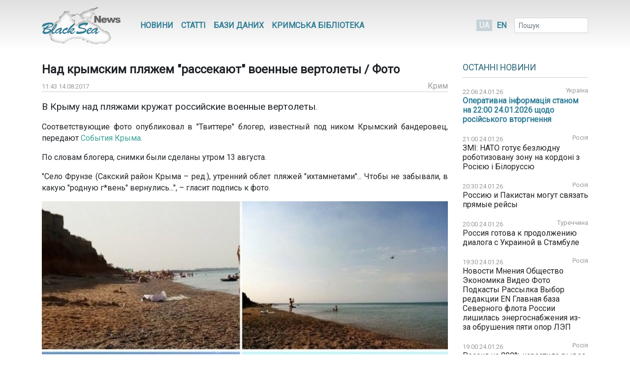

--- FILE ---
content_type: text/html; charset=UTF-8
request_url: https://www.blackseanews.net/read/133398
body_size: 8365
content:
<!DOCTYPE html>
<html lang="uk">
<head>
    <meta charset="utf-8">
    <meta name="viewport" content="width=device-width, initial-scale=1">
    <title>BlackSeaNews | Над крымским пляжем &quot;рассекают&quot; военные вертолеты  / Фото</title>
    <meta property="og:title" content="BlackSeaNews | Над крымским пляжем &quot;рассекают&quot; военные вертолеты  / Фото"/>
<meta property="og:type" content="article"/>
<meta property="og:url" content="https://www.blackseanews.net/read/133398"/>
<meta property="og:image" content="https://www.blackseanews.net/images/2017/08/14/aa460f29-43d5-4025-af4a-e707a66fe79f.jpg"/>


<meta property="og:site_name" content="BlackSeaNews"/>

<meta property="og:description" content="В Крыму над пляжами кружат российские военные вертолеты.

Соответствующие фото опубликовал в &amp;quot;Твиттере&amp;quot; блогер, известный под ником Крымский бандеровец, передают События Крыма.

По словам блогера,..."/>

<meta name="twitter:card" content="summary_large_image">
<meta name="twitter:site" content="@blackseanews">
<meta name="twitter:creator" content="@blackseanews">
<meta name="twitter:title" content="BlackSeaNews | Над крымским пляжем &quot;рассекают&quot; военные вертолеты  / Фото">
<meta name="twitter:description" content="В Крыму над пляжами кружат российские военные вертолеты.

Соответствующие фото опубликовал в &amp;quot;Твиттере&amp;quot; блогер, известный под ником Крымский бандеровец, передают События Крыма.

По словам блогера,...">
<meta name="twitter:image:src" content="https://www.blackseanews.net/images/2017/08/14/aa460f29-43d5-4025-af4a-e707a66fe79f.jpg">
            <link rel="amphtml" href="https://www.blackseanews.net/amp/read/133398">
        <link rel="stylesheet" type="text/css" href="/css/app.css?id=c57a1f2bbf3ca5e67776"/>
    <link rel="stylesheet" type="text/css" href="/css/vendor/ekko-lightbox.css"/>
    <link rel="stylesheet" type="text/css" href="/css/vendor/datatables.min.css"/>
    <link rel="search" type="application/opensearchdescription+xml" title="BlackSeaNews" href="/opensearch.xml">
    <script src="https://kit.fontawesome.com/b7aed4a890.js"></script>
    <script src="https://cdnjs.cloudflare.com/ajax/libs/jquery/3.4.1/jquery.min.js"
            integrity="sha256-CSXorXvZcTkaix6Yvo6HppcZGetbYMGWSFlBw8HfCJo="
            crossorigin="anonymous"></script>
    <script src="https://stackpath.bootstrapcdn.com/bootstrap/4.4.1/js/bootstrap.bundle.min.js"
            crossorigin="anonymous"
            type="text/javascript"></script>
    <link rel="icon" type="image/png" href="/favicon.png"/>
            <script async src="https://www.googletagmanager.com/gtag/js?id=G-L1NZB3SLH2"></script>
        <script>
            window.dataLayer = window.dataLayer || [];
            function gtag(){dataLayer.push(arguments);}
            gtag('js', new Date());

            gtag('config', 'G-L1NZB3SLH2');
        </script>
        <script type="application/ld+json">
        {
          "@context": "https://schema.org",
          "@type": "WebSite",
          "url": "https://www.blackseanews.net",
          "potentialAction": {
            "@type": "SearchAction",
            "target": "https://www.blackseanews.net/search?q={search_term}",
            "query-input": "required name=search_term" }
        }
    </script>
</head>
<body class="lang-uk">

<div id="fb-root"></div>
<script async defer crossorigin="anonymous"
        src="https://connect.facebook.net/uk_UA/sdk.js#xfbml=1&version=v8.0&appId=246286038786152&autoLogAppEvents=1"
        nonce="WeF8ZBg6"></script>

<b class="screen-overlay"></b>

<header>
    <div class="container">

        <nav class="header__top-menu navbar navbar-expand-lg">
            <a id="main-logo-desktop" href="https://www.blackseanews.net" class="navbar-brand">
                <img src="/img/logo.png"
                     srcset="/img/logo.png, /img/logo2x.png 2x"
                     alt="BlackSeaNews">
            </a>
            <a id="mobile-menu-trigger" class="nav-link" href="#">
                <i class="fa fa-bars fa-lg"></i>
            </a>

            <div id="main-nav" class="navbar-collapse">

                <button id="offcanvas-close" class="btn btn-lg btn-close float-right">
                    <i class="fa fa-times"></i>
                </button>

                <ul class="navbar-nav header__top-menu-items"> <li class="nav-item nav-item-desktop"> <a id="megamenu-trigger" class="nav-link" href="#"> <i class="fa fa-bars fa-lg"></i> </a> </li> <li class="nav-item nav-item-desktop"> <a class="nav-link" href="https://www.blackseanews.net/allnews">Новини</a> </li> <li class="nav-item nav-item-desktop"> <a class="nav-link" href="https://www.blackseanews.net/articles">Статті</a> </li> <li class="nav-item"> <a class="nav-link" href="https://www.blackseanews.net/articles/database"> Бази даних </a> </li> <li class="nav-item"> <a class="nav-link" href="https://www.blackseanews.net/articles/crimean-library"> Кримська Бібліотека </a> </li> <li> <div class="dropdown-menu megamenu"> <div class="row"> <div class="col-md-4 col-12"> <a class="header-link" href="https://www.blackseanews.net/allnews">Новини</a> <ul> <li> <a href="https://www.blackseanews.net/allnews/ukraine"> Україна </a> </li> <li> <a href="https://www.blackseanews.net/allnews/crimea"> Крим </a> </li> <li> <a href="https://www.blackseanews.net/allnews/turkey"> Туреччина </a> </li> <li> <a href="https://www.blackseanews.net/allnews/russia"> Росія </a> </li> <li> <a href="https://www.blackseanews.net/allnews/georgia"> Грузія </a> </li> <li> <a href="https://www.blackseanews.net/allnews/abkhazia"> Абхазія </a> </li> <li> <a href="https://www.blackseanews.net/allnews/southossetia"> Південна Осетія </a> </li> </ul> </div> <div class="col-md-4 col-12"> <ul> <li> <a href="https://www.blackseanews.net/allnews/moldova"> Молдова </a> </li> <li> <a href="https://www.blackseanews.net/allnews/nagorno-karabakh"> Нагірний Карабах </a> </li> <li> <a href="https://www.blackseanews.net/allnews/greece"> Греція </a> </li> <li> <a href="https://www.blackseanews.net/allnews/romania"> Румунія </a> </li> <li> <a href="https://www.blackseanews.net/allnews/bulgaria"> Болгарія </a> </li> <li> <a href="https://www.blackseanews.net/allnews/azerbaijan"> Азербайджан </a> </li> <li> <a href="https://www.blackseanews.net/allnews/armenia"> Вірменія </a> </li> </ul> </div> <div class="col-md-4 col-12" > <a class="header-link" href="https://www.blackseanews.net/articles">Статті</a> <ul> <li> <a href="https://www.blackseanews.net/articles/crimea_occupation"> Крим в окупації </a> </li> <li> <a href="https://www.blackseanews.net/articles/bloody-oil"> Кривава нафта </a> </li> <li> <a href="https://www.blackseanews.net/articles/navy"> Мілітаризація Чорного моря </a> </li> <li> <a href="https://www.blackseanews.net/articles/ship-freedom-monitoring"> Моніторинг свободи судноплавства </a> </li> <li> <a href="https://www.blackseanews.net/articles/sanctions"> Санкції </a> </li> <li> <a href="https://www.blackseanews.net/articles/crimea_ukraine"> Крим до окупації </a> </li> <li> <a href="https://www.blackseanews.net/articles/prewar-archive"> Довоєнний архів </a> </li> </ul> <ul class="other-menu"> <li><a href="https://www.blackseanews.net/contact">Написати до редакції</a></li> </ul> </div> </div> </div> </li> <li class="nav-item nav-item-mobile"> <a class="nav-link" href="https://www.blackseanews.net/contact">Написати до редакції</a> </li></ul>            </div>

            <a id="main-logo-mobile" href="https://www.blackseanews.net">
                <img src="/img/logom.png"
                     srcset="/img/logom.png, /img/logom2x.png 2x"
                     alt="BlackSeaNews">
            </a>

            <div class="header__lang-selector">
                                    <span class="header__lang-selector-selected">UA</span>
                    <a href="/en">EN</a>
                            </div>

            <form class="form-inline header__search d-none d-lg-inline-block" action="https://www.blackseanews.net/search">
                <div class="form-group">
                    <input type="text" class="form-control form-control-sm" placeholder="Пошук" name="q">
                    <button class="btn btn-sm" type="submit">
                        <i class="fa fa-search"></i>
                    </button>
                </div>
            </form>

        </nav>
    </div>
</header>

<main role="main" class="container">
    <div class="row">
        <div class="content-container col-lg-9">
                <div class="news-page">
        <h1>Над крымским пляжем &quot;рассекают&quot; военные вертолеты  / Фото</h1>
        <div class="news-info">
            <div class="news-info__date">
                <span class="date">11:43 14.08.2017</span>
            </div>
                                                    <div class="news-info__region">
                    <a href="/allnews/crimea">Крим</a>
                </div>
                    </div>

        <div class="news-content">
            <p><big>В Крыму над пляжами кружат российские военные вертолеты</big>.</p>

<p>Соответствующие фото опубликовал в &quot;Твиттере&quot; блогер, известный под ником Крымский бандеровец, передают <a href="http://www.sobytiya.info" rel="nofollow" target="_blank">События Крыма.</a></p>

<p>По словам блогера, снимки были сделаны утром 13 августа.</p>

<p>&quot;Село Фрунзе (Сакский район Крыма &ndash; ред.), утренний облет пляжей &quot;ихтамнетами&quot;... Чтобы не забывали, в какую &quot;родную г*вень&quot; вернулись...&quot;, &ndash; гласит подпись к фото.</p>

<p><a href="/images/2017/08/14/aa460f29-43d5-4025-af4a-e707a66fe79f.jpg" target="_blank"><img alt="" src="/images/2017/08/14/aa460f29-43d5-4025-af4a-e707a66fe79f.jpg" /></a><br />
&nbsp;</p>

        </div>

                    <div class="news-tags">
                <div class="news-tags__row">
                    <div class="news-tags__theme">Теми:</div>
                    <div class="news-tags__tags">
                        <ul class="tags-list">
                                                            <li>
                                    <a href="https://www.blackseanews.net/tag/%D0%B0%D0%B2%D0%B8%D0%B0%D1%86%D0%B8%D1%8F">
                                        авиация</a>
                                </li>
                                                            <li>
                                    <a href="https://www.blackseanews.net/tag/%D0%BF%D0%BB%D1%8F%D0%B6%D0%B8">
                                        пляжи</a>
                                </li>
                                                            <li>
                                    <a href="https://www.blackseanews.net/tag/%D0%BE%D0%BA%D0%BA%D1%83%D0%BF%D0%B0%D1%86%D0%B8%D1%8F">
                                        оккупация</a>
                                </li>
                                                            <li>
                                    <a href="https://www.blackseanews.net/tag/%D0%B0%D0%BD%D0%BD%D0%B5%D0%BA%D1%81%D0%B8%D1%8F">
                                        аннексия</a>
                                </li>
                                                    </ul>
                    </div>
                </div>
            </div>
        
        <div class="share">
            <div class="addthis_inline_share_toolbox"></div>
        </div>

                    <div class="pl row">
                <div class="col-12 col-lg-8">
                    <h3>Ще на цю тему</h3>
                    <ul class="pl__list">
                                                    <li class="pl__item">
                                <span class="date">05.01.2026</span>
                                 <a class="news-link " href="https://www.blackseanews.net/read/239258">
    Крим лідирує за кількістю призваних до російської армії серед ТОТ України – ГУР
</a>
 
                            </li>
                                                    <li class="pl__item">
                                <span class="date">08.12.2025</span>
                                 <a class="news-link " href="https://www.blackseanews.net/read/238298">
    У Севастопольській бухті росіяни встановили бонові загородження та затопили баржі – партизани
</a>
 
                            </li>
                                                    <li class="pl__item">
                                <span class="date">22.11.2025</span>
                                 <a class="news-link " href="https://www.blackseanews.net/read/237769">
    В Севастополе за взятки арестовали офицера Минобороны РФ
</a>
 
                            </li>
                                                    <li class="pl__item">
                                <span class="date">23.09.2025</span>
                                 <a class="news-link " href="https://www.blackseanews.net/read/235568">
    Росіяни маскують ППО біля «Кримського Титану» поблизу Армянська
</a>
 
                            </li>
                                                    <li class="pl__item">
                                <span class="date">25.07.2025</span>
                                 <a class="news-link " href="https://www.blackseanews.net/read/233397">
    Росіяни за пів року провели в окупованому Криму щонайменше 45 навчань 
</a>
 
                            </li>
                                                    <li class="pl__item">
                                <span class="date">13.06.2025</span>
                                 <a class="news-link " href="https://www.blackseanews.net/read/231869">
    Окупанти переобладнують цивільний аеропорт у Керчі під запуск безпілотників  – «Схеми»
</a>
 
                            </li>
                                                    <li class="pl__item">
                                <span class="date">28.05.2025</span>
                                 <a class="news-link " href="https://www.blackseanews.net/read/231313">
    Директор судоремонтного завода Черноморского флота признался в присвоении 4 мон рублей гособоронзаказа
</a>
 
                            </li>
                                                    <li class="pl__item">
                                <span class="date">03.05.2025</span>
                                 <a class="news-link " href="https://www.blackseanews.net/read/230408">
    Крым вторую ночь подряд подвергся налету БпЛА, в Минобороны РФ заявили о ракетной атаке в Черном море
</a>
 
                            </li>
                                                    <li class="pl__item">
                                <span class="date">28.04.2025</span>
                                 <a class="news-link " href="https://www.blackseanews.net/read/230209">
    Росія боїться втратити Крим, тому посилює військову присутність на півострові – ГУР
</a>
 
                            </li>
                                                    <li class="pl__item">
                                <span class="date">08.04.2025</span>
                                 <a class="news-link " href="https://www.blackseanews.net/read/229457">
    Здійснювати атаки морськими дронами стало важче, РФ зробила ешелоновану оборону – командувач ВМС
</a>
 
                            </li>
                                                    <li class="pl__item">
                                <span class="date">04.04.2025</span>
                                 <a class="news-link " href="https://www.blackseanews.net/read/229357">
    Росморпорт потратит на оснащение радиотехнического поста «Фиолент» в Севастополе до 55 млн рублей
</a>
 
                            </li>
                                                    <li class="pl__item">
                                <span class="date">15.02.2025</span>
                                 <a class="news-link " href="https://www.blackseanews.net/read/227593">
    Окупаційна влада Криму примушує дітей виготовляти деталі для російської зброї – ЦНС
</a>
 
                            </li>
                                            </ul>
                </div>
                <div class="col-12 col-lg-4">
                                            <div class="ad">
                            <ins class="adsbygoogle"
                                 style="display:block"
                                 data-ad-client="ca-pub-0640207008306514"
                                 data-ad-slot="8268652542"
                                 data-ad-format="auto"
                                 data-full-width-responsive="true"></ins>
                            <script>
                                (adsbygoogle = window.adsbygoogle || []).push({});
                            </script>
                        </div>
                                    </div>
            </div>
            </div>
        </div>
        <aside class="sidebar col-lg-3">
            <div class="latest-news"> <div class="latest-news__header"> <h3 class="line"> <a href="https://www.blackseanews.net/allnews">Останні новини</a> </h3> </div> <div class="latest-news__body"> <ul class="latest-news-list"> <li class="latest-news-list__item"> <div class="latest-news-list__item-header"> <span class="date">22:06 24.01.26</span> <a href="/allnews/ukraine">Україна</a> </div> <a class="news-link news-link--top " href="https://www.blackseanews.net/read/239975"> Оперативна інформація станом на 22:00 24.01.2026 щодо російського вторгнення</a> </li> <li class="latest-news-list__item"> <div class="latest-news-list__item-header"> <span class="date">21:00 24.01.26</span> <a href="/allnews/russia">Росія</a> </div> <a class="news-link " href="https://www.blackseanews.net/read/239974"> ЗМІ: НАТО готує безлюдну роботизовану зону на кордоні з Росією і Білоруссю</a> </li> <li class="latest-news-list__item"> <div class="latest-news-list__item-header"> <span class="date">20:30 24.01.26</span> <a href="/allnews/russia">Росія</a> </div> <a class="news-link " href="https://www.blackseanews.net/read/239973"> Россию и Пакистан могут связать прямые рейсы</a> </li> <li class="latest-news-list__item"> <div class="latest-news-list__item-header"> <span class="date">20:00 24.01.26</span> <a href="/allnews/turkey">Туреччина</a> </div> <a class="news-link " href="https://www.blackseanews.net/read/239972"> Россия готова к продолжению диалога с Украиной в Стамбуле</a> </li> <li class="latest-news-list__item"> <div class="latest-news-list__item-header"> <span class="date">19:30 24.01.26</span> <a href="/allnews/russia">Росія</a> </div> <a class="news-link " href="https://www.blackseanews.net/read/239971"> Новости Мнения Общество Экономика Видео Фото Подкасты Рассылка Выбор редакции EN Главная база Северного флота России лишилась энергоснабжения из-за обрушения пяти опор ЛЭП</a> </li> <li class="latest-news-list__item"> <div class="latest-news-list__item-header"> <span class="date">19:00 24.01.26</span> <a href="/allnews/russia">Росія</a> </div> <a class="news-link " href="https://www.blackseanews.net/read/239970"> Россия на 800% нарастила вывоз золота в Китай</a> </li> <li class="latest-news-list__item"> <div class="latest-news-list__item-header"> <span class="date">18:30 24.01.26</span> <a href="/allnews/crimea">Крим</a> </div> <a class="news-link " href="https://www.blackseanews.net/read/239969"> В аннексированном Крыму с февраля вводят транспортные карты</a> </li> <li class="latest-news-list__item"> <div class="latest-news-list__item-header"> <span class="date">18:00 24.01.26</span> <a href="/allnews/russia">Росія</a> </div> <a class="news-link " href="https://www.blackseanews.net/read/239968"> Понад 80% підприємств Білорусі залучені до виконання російського оборонного замовлення - розвідка</a> </li> <li class="latest-news-list__item"> <div class="latest-news-list__item-header"> <span class="date">17:30 24.01.26</span> <a href="/allnews/russia">Росія</a> </div> <a class="news-link " href="https://www.blackseanews.net/read/239967"> В США вынесли приговор россиянину за попытку вывезти два самолета в РФ в обход санкций</a> </li> <div class="ad"> <ins class="adsbygoogle" style="display:inline-block;width:210px;height:210px" data-ad-client="ca-pub-0640207008306514" data-ad-slot="1322108422"></ins> <script> (adsbygoogle = window.adsbygoogle || []).push({}); </script> </div> <li class="latest-news-list__item"> <div class="latest-news-list__item-header"> <span class="date">17:00 24.01.26</span> <a href="/allnews/ukraine">Україна</a> </div> <a class="news-link " href="https://www.blackseanews.net/read/239966"> Глава МЗС Нідерландів закликав надати потужну підтримку ППО України на тлі атак РФ</a> </li> <li class="latest-news-list__item"> <div class="latest-news-list__item-header"> <span class="date">16:30 24.01.26</span> <a href="/allnews/ukraine">Україна</a> </div> <a class="news-link " href="https://www.blackseanews.net/read/239965"> Зеленський: переговори в ОАЕ пройшли конструктивно, продовження можливе наступного тижня</a> </li> <li class="latest-news-list__item"> <div class="latest-news-list__item-header"> <span class="date">16:07 24.01.26</span> <a href="/allnews/ukraine">Україна</a> </div> <a class="news-link news-link--top " href="https://www.blackseanews.net/read/239964"> Оперативна інформація станом на 16:00 24.01.2026 щодо російського вторгнення</a> </li> <li class="latest-news-list__item"> <div class="latest-news-list__item-header"> <span class="date">15:30 24.01.26</span> <a href="/allnews/ukraine">Україна</a> </div> <a class="news-link " href="https://www.blackseanews.net/read/239963"> &quot;Енергетичний Рамштайн&quot;: в уряді розповіли, яку підтримку нададуть Україні</a> </li> <li class="latest-news-list__item"> <div class="latest-news-list__item-header"> <span class="date">15:00 24.01.26</span> <a href="/allnews/russia">Росія</a> </div> <a class="news-link " href="https://www.blackseanews.net/read/239949"> Естонія втратила Євро-2026 з фехтування, бо відмовилася впускати в країну військових з Росії</a> </li> <li class="latest-news-list__item"> <div class="latest-news-list__item-header"> <span class="date">14:30 24.01.26</span> <a href="/allnews/russia">Росія</a> </div> <a class="news-link " href="https://www.blackseanews.net/read/239961"> Ла-Манш под контролем РФ: российские военные корабли сопровождают подсанкционные грузы</a> </li> <li class="latest-news-list__item"> <div class="latest-news-list__item-header"> <span class="date">14:00 24.01.26</span> <a href="/allnews/turkey">Туреччина</a> </div> <a class="news-link " href="https://www.blackseanews.net/read/239960"> В Стамбуле прошла встреча Эрдогана и участников Балканской мирной платформы</a> </li> <li class="latest-news-list__item"> <div class="latest-news-list__item-header"> <span class="date">13:30 24.01.26</span> <a href="/allnews/crimea">Крим</a> </div> <a class="news-link " href="https://www.blackseanews.net/read/239959"> Огромный распределительный центр скоро заработает в Крыму</a> </li> <div class="ad"> <ins class="adsbygoogle" style="display:inline-block;width:210px;height:210px" data-ad-client="ca-pub-0640207008306514" data-ad-slot="1322108422"></ins> <script> (adsbygoogle = window.adsbygoogle || []).push({}); </script> </div> <li class="latest-news-list__item"> <div class="latest-news-list__item-header"> <span class="date">13:00 24.01.26</span> <a href="/allnews/russia">Росія</a> </div> <a class="news-link " href="https://www.blackseanews.net/read/239957"> «Полностью почистить весь интернет». В Госдуме предложили принять закон о входе в интернет по паспорту</a> </li> <li class="latest-news-list__item"> <div class="latest-news-list__item-header"> <span class="date">12:30 24.01.26</span> <a href="/allnews/ukraine">Україна</a> </div> <a class="news-link " href="https://www.blackseanews.net/read/239956"> Франція відмовилася брати участь в ініціативі PURL щодо постачання зброї Україні</a> </li> <li class="latest-news-list__item"> <div class="latest-news-list__item-header"> <span class="date">12:00 24.01.26</span> <a href="/allnews/ukraine">Україна</a> </div> <a class="news-link news-link--top " href="https://www.blackseanews.net/read/239955"> Країни Нордично-балтійської вісімки засудили російські атаки на енергетику України</a> </li> <li class="latest-news-list__item"> <div class="latest-news-list__item-header"> <span class="date">11:30 24.01.26</span> <a href="/allnews/russia">Росія</a> </div> <a class="news-link " href="https://www.blackseanews.net/read/239953"> Российский сухогруз выгрузил военную технику и ПВО в порту Ливии — СМИ</a> </li> <li class="latest-news-list__item"> <div class="latest-news-list__item-header"> <span class="date">11:00 24.01.26</span> <a href="/allnews/bulgaria">Болгарія</a> </div> <a class="news-link " href="https://www.blackseanews.net/read/239952"> Болгарію вперше очолила жінка: хто став новим президентом</a> </li> <li class="latest-news-list__item"> <div class="latest-news-list__item-header"> <span class="date">10:30 24.01.26</span> <a href="/allnews/russia">Росія</a> </div> <a class="news-link " href="https://www.blackseanews.net/read/239951"> МИД РФ хочет обязать россиян сообщать посольствам о получении ВНЖ другой страны</a> </li> <li class="latest-news-list__item"> <div class="latest-news-list__item-header"> <span class="date">10:00 24.01.26</span> <a href="/allnews/ukraine">Україна</a> </div> <a class="news-link " href="https://www.blackseanews.net/read/239950"> Німецька гуманітарна організація надає 2 млн євро на енергетичну підтримку України</a> </li> <li class="latest-news-list__item"> <div class="latest-news-list__item-header"> <span class="date">09:30 24.01.26</span> <a href="/allnews/russia">Росія</a> </div> <a class="news-link " href="https://www.blackseanews.net/read/239962"> Танкер «тіньового флоту» Росії дрейфує у Середземному морі – ЗМІ</a> </li> </ul> </div> <div class="latest-news__footer"> <a href="https://www.blackseanews.net/allnews">Усі новини</a> </div></div>
<div class="likebox">
    <div class="fb-page"
         data-href="https://www.facebook.com/BlackSeaNews/"
         data-tabs="" data-width="" data-height="" data-small-header="false" data-adapt-container-width="true"
         data-hide-cover="false" data-show-facepile="false">
        <blockquote cite="https://www.facebook.com/BlackSeaNews/" class="fb-xfbml-parse-ignore">
            <a href="https://www.facebook.com/BlackSeaNews/">BlackSeaNews</a>
        </blockquote>
    </div>
</div>


<div id="SinoptikInformer" style="width:255px; margin-top: 32px;" class="SinoptikInformer type1">
    <div class="siHeader">
        <div class="siLh">
            <div class="siMh">
                <a onmousedown="siClickCount();" class="siLogo" href="https://ua.sinoptik.ua/" target="_blank"
                   rel="nofollow" title="Погода"></a>
                Погода <span id="siHeader"></span></div>
        </div>
    </div>
    <div class="siBody">
        <a onmousedown="siClickCount();" href="https://ua.sinoptik.ua/погода-київ" title="Погода у Києві"
           target="_blank">
            <div class="siCity">
                <div class="siCityName"><span>Київ</span></div>
                <div id="siCont0" class="siBodyContent">
                    <div class="siLeft">
                        <div class="siTerm"></div>
                        <div class="siT" id="siT0"></div>
                        <div id="weatherIco0"></div>
                    </div>
                    <div class="siInf"><p>вологість: <span id="vl0"></span></p>
                        <p>тиск: <span id="dav0"></span></p>
                        <p>вітер: <span id="wind0"></span></p></div>
                </div>
            </div>
        </a>
        <a onmousedown="siClickCount();" href="https://ua.sinoptik.ua/погода-сімферополь" title="Погода у Сімферополі"
           target="_blank">
            <div class="siCity">
                <div class="siCityName"><span>Сімферополь</span></div>
                <div id="siCont1" class="siBodyContent">
                    <div class="siLeft">
                        <div class="siTerm"></div>
                        <div class="siT" id="siT1"></div>
                        <div id="weatherIco1"></div>
                    </div>
                    <div class="siInf"><p>вологість: <span id="vl1"></span></p>
                        <p>тиск: <span id="dav1"></span></p>
                        <p>вітер: <span id="wind1"></span></p></div>
                </div>
            </div>
        </a>
        <div class="siLinks">Погода на 10 днів від
            <a href="https://ua.sinoptik.ua/10-днів" title="Погода на 10 днів" target="_blank"
               onmousedown="siClickCount();"> sinoptik.ua
            </a>
        </div>
    </div>
    <div class="siFooter">
        <div class="siLf">
            <div class="siMf"></div>
        </div>
    </div>
</div>
<script type="text/javascript" charset="UTF-8"
        src="//sinoptik.ua/informers_js.php?title=4&amp;wind=3&amp;cities=303010783,303024302&amp;lang=ua"></script>


    <div class="ad">
        <ins class="adsbygoogle"
             style="display:inline-block;width:210px;height:210px"
             data-ad-client="ca-pub-0640207008306514"
             data-ad-slot="1322108422"></ins>
        <script>
            (adsbygoogle = window.adsbygoogle || []).push({});
        </script>
    </div>
        </aside>
    </div>
</main>

<footer>
    <div class="container">
    <div class="row">
        <a class="logo" href="https://www.blackseanews.net">
                            <img class="logo-img"
                     src="/img/logo.png"
                     srcset="/img/logo.png, /img/logo2x.png 2x"
                     alt="BlackSeaNews">
                    </a>
        <div class="footer-content">
            <ul class="menu">
                                    <li>
                        <a href="https://www.blackseanews.net/allnews">Новини</a>
                    </li>
                                <li>
                    <a href="https://www.blackseanews.net/articles">Статті</a>
                </li>
                <li>
                    <a href="https://www.blackseanews.net/articles/database">
                        Бази даних                    </a>
                </li>
                <li>
                    <a href="https://www.blackseanews.net/articles/crimean-library">
                        Кримська Бібліотека                    </a>
                </li>
                <li>
                    <a href="https://www.blackseanews.net/contact">Контакти</a>
                </li>
            </ul>
            <div class="disclaimer">
                &copy; 2026
                <a class="mr-3" href="https://www.blackseanews.net">
                    Чорноморські новини                </a>
                Використання матеріалів порталу дозволяється за умови посилання (для інтернет-видань – прямого відкритого для пошукових систем гіперпосилання) на <a href="https://www.blackseanews.net">BlackSeaNews.net</a>.                Републікація фотографій можлива тільки за умови посилання на джерело та автора фото.            </div>
        </div>
    </div>
    <div class="eed row">
                            <img class="eed-logo"
                 src="/img/eedua.jpg"
                 srcset="/img/eedua.jpg, /img/eedua2x.jpg 2x"
                 alt="EED">
                <div class="disclaimer">
            Цей сайт створений за підтримки Європейського Фонду за Демократію (EED). Зміст сайту не обов'язково відображає думку EED і є предметом виключної відповідальності авторів.        </div>
    </div>
</div>
</footer>

<script src="/js/vendor/ekko-lightbox.min.js"></script>
<script src="/js/app.js?id=45f42ac5621294a2e97f"></script>
<script async src="https://pagead2.googlesyndication.com/pagead/js/adsbygoogle.js"></script>
<script type="text/javascript" src="//s7.addthis.com/js/300/addthis_widget.js#pubid=blackseanews"></script>

<script defer src="https://static.cloudflareinsights.com/beacon.min.js/vcd15cbe7772f49c399c6a5babf22c1241717689176015" integrity="sha512-ZpsOmlRQV6y907TI0dKBHq9Md29nnaEIPlkf84rnaERnq6zvWvPUqr2ft8M1aS28oN72PdrCzSjY4U6VaAw1EQ==" data-cf-beacon='{"version":"2024.11.0","token":"b339d8479cef4ebb8ccecbceb40d6363","r":1,"server_timing":{"name":{"cfCacheStatus":true,"cfEdge":true,"cfExtPri":true,"cfL4":true,"cfOrigin":true,"cfSpeedBrain":true},"location_startswith":null}}' crossorigin="anonymous"></script>
</body>
</html>


--- FILE ---
content_type: text/html; charset=utf-8
request_url: https://www.google.com/recaptcha/api2/aframe
body_size: 267
content:
<!DOCTYPE HTML><html><head><meta http-equiv="content-type" content="text/html; charset=UTF-8"></head><body><script nonce="rGyDTSIBhv2vGiQb6METrA">/** Anti-fraud and anti-abuse applications only. See google.com/recaptcha */ try{var clients={'sodar':'https://pagead2.googlesyndication.com/pagead/sodar?'};window.addEventListener("message",function(a){try{if(a.source===window.parent){var b=JSON.parse(a.data);var c=clients[b['id']];if(c){var d=document.createElement('img');d.src=c+b['params']+'&rc='+(localStorage.getItem("rc::a")?sessionStorage.getItem("rc::b"):"");window.document.body.appendChild(d);sessionStorage.setItem("rc::e",parseInt(sessionStorage.getItem("rc::e")||0)+1);localStorage.setItem("rc::h",'1769318235543');}}}catch(b){}});window.parent.postMessage("_grecaptcha_ready", "*");}catch(b){}</script></body></html>